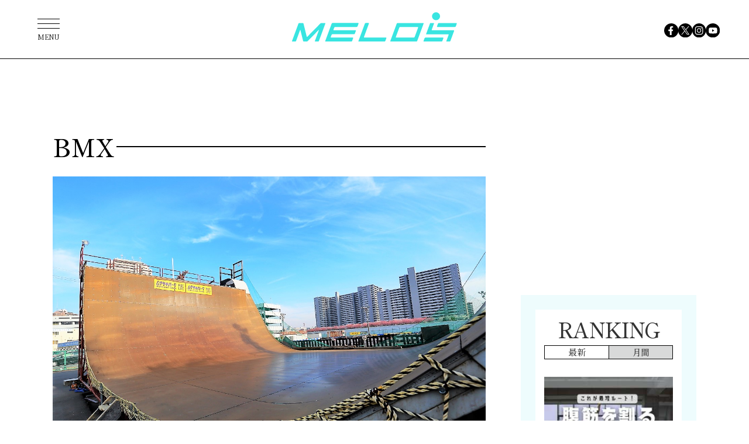

--- FILE ---
content_type: text/html; charset=UTF-8
request_url: https://melos.media/tag/bmx/
body_size: 41909
content:
<!DOCTYPE html>
<html lang="ja">
<head>
<meta charset="UTF-8">
<meta name="viewport" content="width=device-width, initial-scale=1">
<meta name="google-site-verification" content="jlouCZRJhfJg6dsH_v5jVnmrcbcFcgva9SSNkmvNfkY" />
<meta name='robots' content='index, follow, max-image-preview:large, max-snippet:-1, max-video-preview:-1' />

	<!-- This site is optimized with the Yoast SEO plugin v19.4 - https://yoast.com/wordpress/plugins/seo/ -->
	<title>BMX | スポーツ×ライフスタイルWEBマガジン 『MELOS』</title>
	<meta name="description" content="スポーツ×ライフスタイルWEBマガジン『MELOS（メロス）』の“BMX ”に関する記事一覧ページです。ビジネス、健康、ビューティ、子育てなど、さまざまなテーマからDoスポーツの新しいカタチをご紹介しています！" />
	<link rel="canonical" href="https://admin.melos.media/tag/bmx/" />
	<meta property="og:locale" content="ja_JP" />
	<meta property="og:type" content="article" />
	<meta property="og:title" content="BMX | スポーツ×ライフスタイルWEBマガジン 『MELOS』" />
	<meta property="og:description" content="スポーツ×ライフスタイルWEBマガジン『MELOS（メロス）』の“BMX ”に関する記事一覧ページです。ビジネス、健康、ビューティ、子育てなど、さまざまなテーマからDoスポーツの新しいカタチをご紹介しています！" />
	<meta property="og:url" content="https://admin.melos.media/tag/bmx/" />
	<meta property="og:site_name" content="MELOS（メロス）" />
	<meta property="og:image" content="https://contents.melos.media/wp-content/image/common/og_image.png" />
	<meta name="twitter:card" content="summary_large_image" />
	<meta name="twitter:site" content="@melos_mag" />
	<script type="application/ld+json" class="yoast-schema-graph">{"@context":"https://schema.org","@graph":[{"@type":"Organization","@id":"https://admin.melos.media/#organization","name":"株式会社APPY","url":"https://admin.melos.media/","sameAs":["https://www.youtube.com/melos--web4629","https://www.facebook.com/melos.mag/","https://twitter.com/melos_mag"],"logo":{"@type":"ImageObject","inLanguage":"ja","@id":"https://admin.melos.media/#/schema/logo/image/","url":"https://contents.melos.media/wp-content/uploads/2023/05/10042741/melos-02-1.png","contentUrl":"https://contents.melos.media/wp-content/uploads/2023/05/10042741/melos-02-1.png","width":800,"height":160,"caption":"株式会社APPY"},"image":{"@id":"https://admin.melos.media/#/schema/logo/image/"}},{"@type":"WebSite","@id":"https://admin.melos.media/#website","url":"https://admin.melos.media/","name":"MELOS（メロス）","description":"スポーツ×ライフスタイルWEBマガジン","publisher":{"@id":"https://admin.melos.media/#organization"},"potentialAction":[{"@type":"SearchAction","target":{"@type":"EntryPoint","urlTemplate":"https://admin.melos.media/?s={search_term_string}"},"query-input":"required name=search_term_string"}],"inLanguage":"ja"},{"@type":"ImageObject","inLanguage":"ja","@id":"https://admin.melos.media/tag/bmx/#primaryimage","url":"https://contents.melos.media/wp-content/uploads/2021/07/26115420/102.jpg","contentUrl":"https://contents.melos.media/wp-content/uploads/2021/07/26115420/102.jpg","width":1280,"height":853},{"@type":"CollectionPage","@id":"https://admin.melos.media/tag/bmx/","url":"https://admin.melos.media/tag/bmx/","name":"BMX | スポーツ×ライフスタイルWEBマガジン 『MELOS』","isPartOf":{"@id":"https://admin.melos.media/#website"},"primaryImageOfPage":{"@id":"https://admin.melos.media/tag/bmx/#primaryimage"},"image":{"@id":"https://admin.melos.media/tag/bmx/#primaryimage"},"thumbnailUrl":"https://contents.melos.media/wp-content/uploads/2021/07/26115420/102.jpg","description":"スポーツ×ライフスタイルWEBマガジン『MELOS（メロス）』の“BMX ”に関する記事一覧ページです。ビジネス、健康、ビューティ、子育てなど、さまざまなテーマからDoスポーツの新しいカタチをご紹介しています！","breadcrumb":{"@id":"https://admin.melos.media/tag/bmx/#breadcrumb"},"inLanguage":"ja"},{"@type":"BreadcrumbList","@id":"https://admin.melos.media/tag/bmx/#breadcrumb","itemListElement":[{"@type":"ListItem","position":1,"name":"Home","item":"https://admin.melos.media/"},{"@type":"ListItem","position":2,"name":"BMX"}]}]}</script>
	<!-- / Yoast SEO plugin. -->


<link rel="alternate" type="application/rss+xml" title="MELOS（メロス） &raquo; フィード" href="https://melos.media/feed/" />
<link rel="alternate" type="application/rss+xml" title="MELOS（メロス） &raquo; コメントフィード" href="https://melos.media/comments/feed/" />
<link rel="alternate" type="application/rss+xml" title="MELOS（メロス） &raquo; BMX タグのフィード" href="https://melos.media/tag/bmx/feed/" />
            <style id="wpp-loading-animation-styles">@-webkit-keyframes bgslide{from{background-position-x:0}to{background-position-x:-200%}}@keyframes bgslide{from{background-position-x:0}to{background-position-x:-200%}}.wpp-widget-placeholder,.wpp-widget-block-placeholder{margin:0 auto;width:60px;height:3px;background:#dd3737;background:linear-gradient(90deg,#dd3737 0%,#571313 10%,#dd3737 100%);background-size:200% auto;border-radius:3px;-webkit-animation:bgslide 1s infinite linear;animation:bgslide 1s infinite linear}</style>
            <style>
.yyi-rinker-img-s .yyi-rinker-image {
	width: 56px;
	min-width: 56px;
	margin:auto;
}
.yyi-rinker-img-m .yyi-rinker-image {
	width: 175px;
	min-width: 175px;
	margin:auto;
}
.yyi-rinker-img-l .yyi-rinker-image {
	width: 200px;
	min-width: 200px;
	margin:auto;
}
.yyi-rinker-img-s .yyi-rinker-image img.yyi-rinker-main-img {
	width: auto;
	max-height: 56px;
}
.yyi-rinker-img-m .yyi-rinker-image img.yyi-rinker-main-img {
	width: auto;
	max-height: 170px;
}
.yyi-rinker-img-l .yyi-rinker-image img.yyi-rinker-main-img {
	width: auto;
	max-height: 200px;
}

div.yyi-rinker-contents div.yyi-rinker-box ul.yyi-rinker-links li {
    list-style: none;
}
div.yyi-rinker-contents ul.yyi-rinker-links {
	border: none;
}
div.yyi-rinker-contents ul.yyi-rinker-links li a {
	text-decoration: none;
}
div.yyi-rinker-contents {
    margin: 2em 0;
}
div.yyi-rinker-contents div.yyi-rinker-box {
    display: flex;
    padding: 26px 26px 0;
    border: 3px solid #f5f5f5;
    box-sizing: border-box;
}
@media (min-width: 768px) {
    div.yyi-rinker-contents div.yyi-rinker-box {
        padding: 26px 26px 0;
    }
}
@media (max-width: 767px) {
    div.yyi-rinker-contents div.yyi-rinker-box {
        flex-direction: column;
        padding: 26px 14px 0;
    }
}
div.yyi-rinker-box div.yyi-rinker-image {
    display: flex;
    flex: none;
}
div.yyi-rinker-box div.yyi-rinker-image a {
    display: inline-block;
    height: fit-content;
    margin-bottom: 26px;
}
div.yyi-rinker-image img.yyi-rinker-main-img {
    display: block;
    max-width: 100%;
    height: auto;
}
div.yyi-rinker-img-s img.yyi-rinker-main-img {
    width: 56px;
}
div.yyi-rinker-img-m img.yyi-rinker-main-img {
    width: 120px;
}
div.yyi-rinker-img-l img.yyi-rinker-main-img {
    width: 200px;
}
div.yyi-rinker-box div.yyi-rinker-info {
    display: flex;
    width: 100%;
    flex-direction: column;
}
@media (min-width: 768px) {
    div.yyi-rinker-box div.yyi-rinker-info {
        padding-left: 26px;
    }
}
@media (max-width: 767px) {
    div.yyi-rinker-box div.yyi-rinker-info {
        text-align: center;
    }
}
div.yyi-rinker-info div.yyi-rinker-title a {
    color: #333;
    font-weight: 600;
    font-size: 18px;
    text-decoration: none;
}
div.yyi-rinker-info div.yyi-rinker-detail {
    display: flex;
    flex-direction: column;
    padding: 8px 0 12px;
}
div.yyi-rinker-detail div:not(:last-child) {
    padding-bottom: 8px;
}
div.yyi-rinker-detail div.credit-box {
    font-size: 12px;
}
div.yyi-rinker-detail div.credit-box a {
    text-decoration: underline;
}
div.yyi-rinker-detail div.brand,
div.yyi-rinker-detail div.price-box {
    font-size: 14px;
}
@media (max-width: 767px) {
    div.price-box span.price {
        display: block;
    }
}
div.yyi-rinker-info div.free-text {
    order: 2;
    padding-top: 8px;
    font-size: 16px;
}
div.yyi-rinker-info ul.yyi-rinker-links {
    display: flex;
    flex-wrap: wrap;
    margin: 0 0 14px;
    padding: 0;
    list-style-type: none;
}
div.yyi-rinker-info ul.yyi-rinker-links li {
    display: inherit;
    flex-direction: column;
    align-self: flex-end;
    text-align: center;
}
@media (min-width: 768px) {
    div.yyi-rinker-info ul.yyi-rinker-links li:not(:last-child){
        margin-right: 8px;
    }
    div.yyi-rinker-info ul.yyi-rinker-links li {
        margin-bottom: 12px;
    }
}
@media (max-width: 767px) {
    div.yyi-rinker-info ul.yyi-rinker-links li {
        width: 100%;
        margin-bottom: 10px;
    }
}
ul.yyi-rinker-links li.amazonkindlelink a {
    background-color: #37475a;
}
ul.yyi-rinker-links li.amazonlink a {
    background-color: #f9bf51;
}
ul.yyi-rinker-links li.rakutenlink a {
    background-color: #d53a3a;
}
ul.yyi-rinker-links li.yahoolink a {
    background-color: #76c2f3;
}
ul.yyi-rinker-links li.freelink1 a {
    background-color: #5db49f;
}
ul.yyi-rinker-links li.freelink2 a {
    background-color: #7e77c1;
}
ul.yyi-rinker-links li.freelink3 a {
    background-color: #3974be;
}
ul.yyi-rinker-links li.freelink4 a {
    background-color: #333;
}
ul.yyi-rinker-links a.yyi-rinker-link {
    display: flex;
    position: relative;
    width: 100%;
    min-height: 38px;
    overflow-x: hidden;
    flex-wrap: wrap-reverse;
    justify-content: center;
    align-items: center;
    border-radius: 2px;
    box-shadow: 0 1px 6px 0 rgba(0,0,0,0.12);
    color: #fff;
    font-weight: 600;
    font-size: 14px;
    white-space: nowrap;
    transition: 0.3s ease-out;
    box-sizing: border-box;
}
ul.yyi-rinker-links a.yyi-rinker-link:after {
    position: absolute;
    right: 12px;
    width: 6px;
    height: 6px;
    border-top: 2px solid;
    border-right: 2px solid;
    content: "";
    transform: rotate(45deg);
    box-sizing: border-box;
}
ul.yyi-rinker-links a.yyi-rinker-link:hover {
    box-shadow: 0 4px 6px 2px rgba(0,0,0,0.12);
    transform: translateY(-2px);
}
@media (min-width: 768px) {
    ul.yyi-rinker-links a.yyi-rinker-link {
        padding: 6px 24px;
    }
}
@media (max-width: 767px) {
    ul.yyi-rinker-links a.yyi-rinker-link {
        padding: 10px 24px;
    }
}</style><style>
.yyi-rinker-images {
    display: flex;
    justify-content: center;
    align-items: center;
    position: relative;

}
div.yyi-rinker-image img.yyi-rinker-main-img.hidden {
    display: none;
}

.yyi-rinker-images-arrow {
    cursor: pointer;
    position: absolute;
    top: 50%;
    display: block;
    margin-top: -11px;
    opacity: 0.6;
    width: 22px;
}

.yyi-rinker-images-arrow-left{
    left: -10px;
}
.yyi-rinker-images-arrow-right{
    right: -10px;
}

.yyi-rinker-images-arrow-left.hidden {
    display: none;
}

.yyi-rinker-images-arrow-right.hidden {
    display: none;
}
div.yyi-rinker-contents.yyi-rinker-design-tate  div.yyi-rinker-box{
    flex-direction: column;
}

div.yyi-rinker-contents.yyi-rinker-design-slim div.yyi-rinker-box .yyi-rinker-links {
    flex-direction: column;
}

div.yyi-rinker-contents.yyi-rinker-design-slim div.yyi-rinker-info {
    width: 100%;
}

div.yyi-rinker-contents.yyi-rinker-design-slim .yyi-rinker-title {
    text-align: center;
}

div.yyi-rinker-contents.yyi-rinker-design-slim .yyi-rinker-links {
    text-align: center;
}
div.yyi-rinker-contents.yyi-rinker-design-slim .yyi-rinker-image {
    margin: auto;
}

div.yyi-rinker-contents.yyi-rinker-design-slim div.yyi-rinker-info ul.yyi-rinker-links li {
	align-self: stretch;
}
div.yyi-rinker-contents.yyi-rinker-design-slim div.yyi-rinker-box div.yyi-rinker-info {
	padding: 0;
}
div.yyi-rinker-contents.yyi-rinker-design-slim div.yyi-rinker-box {
	flex-direction: column;
	padding: 14px 5px 0;
}

.yyi-rinker-design-slim div.yyi-rinker-box div.yyi-rinker-info {
	text-align: center;
}

.yyi-rinker-design-slim div.price-box span.price {
	display: block;
}

div.yyi-rinker-contents.yyi-rinker-design-slim div.yyi-rinker-info div.yyi-rinker-title a{
	font-size:16px;
}

div.yyi-rinker-contents.yyi-rinker-design-slim ul.yyi-rinker-links li.amazonkindlelink:before,  div.yyi-rinker-contents.yyi-rinker-design-slim ul.yyi-rinker-links li.amazonlink:before,  div.yyi-rinker-contents.yyi-rinker-design-slim ul.yyi-rinker-links li.rakutenlink:before,  div.yyi-rinker-contents.yyi-rinker-design-slim ul.yyi-rinker-links li.yahoolink:before {
	font-size:12px;
}

div.yyi-rinker-contents.yyi-rinker-design-slim ul.yyi-rinker-links li a {
	font-size: 13px;
}
.entry-content ul.yyi-rinker-links li {
	padding: 0;
}

.yyi-rinker-design-slim div.yyi-rinker-info ul.yyi-rinker-links li {
	width: 100%;
	margin-bottom: 10px;
}
 .yyi-rinker-design-slim ul.yyi-rinker-links a.yyi-rinker-link {
	padding: 10px 24px;
}
/** ver1.9.2 以降追加 **/
.yyi-rinker-contents .yyi-rinker-info {
    padding-left: 10px;
}
.yyi-rinker-img-s .yyi-rinker-image .yyi-rinker-images img{
    max-height: 75px;
}
.yyi-rinker-img-m .yyi-rinker-image .yyi-rinker-images img{
    max-height: 175px;
}
.yyi-rinker-img-l .yyi-rinker-image .yyi-rinker-images img{
    max-height: 200px;
}
div.yyi-rinker-contents div.yyi-rinker-image {
    flex-direction: column;
    align-items: center;
}
div.yyi-rinker-contents ul.yyi-rinker-thumbnails {
    display: flex;
    flex-direction: row;
    flex-wrap : wrap;
    list-style: none;
    border:none;
    padding: 0;
    margin: 5px 0;
}
div.yyi-rinker-contents ul.yyi-rinker-thumbnails li{
    cursor: pointer;
    height: 32px;
    text-align: center;
    vertical-align: middle;
    width: 32px;
    border:none;
    padding: 0;
    margin: 0;
    box-sizing: content-box;
}
div.yyi-rinker-contents ul.yyi-rinker-thumbnails li img {
    vertical-align: middle;
}

div.yyi-rinker-contents ul.yyi-rinker-thumbnails li {
    border: 1px solid #fff;
}
div.yyi-rinker-contents ul.yyi-rinker-thumbnails li.thumb-active {
    border: 1px solid #eee;
}

/* ここから　mini */
div.yyi-rinker-contents.yyi-rinker-design-mini {
    border: none;
    box-shadow: none;
    background-color: transparent;
}

/* ボタン非表示 */
.yyi-rinker-design-mini div.yyi-rinker-info ul.yyi-rinker-links,
.yyi-rinker-design-mini div.yyi-rinker-info .brand,
.yyi-rinker-design-mini div.yyi-rinker-info .price-box {
    display: none;
}

div.yyi-rinker-contents.yyi-rinker-design-mini .credit-box{
    text-align: right;
}

div.yyi-rinker-contents.yyi-rinker-design-mini div.yyi-rinker-info {
    width:100%;
}
.yyi-rinker-design-mini div.yyi-rinker-info div.yyi-rinker-title {
    line-height: 1.2;
    min-height: 2.4em;
    margin-bottom: 0;
}
.yyi-rinker-design-mini div.yyi-rinker-info div.yyi-rinker-title a {
    font-size: 12px;
    text-decoration: none;
    text-decoration: underline;
}
div.yyi-rinker-contents.yyi-rinker-design-mini {
    position: relative;
    max-width: 100%;
    border: none;
    border-radius: 12px;
    box-shadow: 0 1px 6px rgb(0 0 0 / 12%);
    background-color: #fff;
}

div.yyi-rinker-contents.yyi-rinker-design-mini div.yyi-rinker-box {
    border: none;
}

.yyi-rinker-design-mini div.yyi-rinker-image {
    width: 60px;
    min-width: 60px;

}
div.yyi-rinker-design-mini div.yyi-rinker-image img.yyi-rinker-main-img{
    max-height: 3.6em;
}
.yyi-rinker-design-mini div.yyi-rinker-detail div.credit-box {
    font-size: 10px;
}
.yyi-rinker-design-mini div.yyi-rinker-detail div.brand,
.yyi-rinker-design-mini div.yyi-rinker-detail div.price-box {
    font-size: 10px;
}
.yyi-rinker-design-mini div.yyi-rinker-info div.yyi-rinker-detail {
    padding: 0;
}
.yyi-rinker-design-mini div.yyi-rinker-detail div:not(:last-child) {
    padding-bottom: 0;
}
.yyi-rinker-design-mini div.yyi-rinker-box div.yyi-rinker-image a {
    margin-bottom: 16px;
}
@media (min-width: 768px){
    div.yyi-rinker-contents.yyi-rinker-design-mini div.yyi-rinker-box {
        padding: 12px;
    }
    .yyi-rinker-design-mini div.yyi-rinker-box div.yyi-rinker-info {
        justify-content: center;
        padding-left: 24px;
    }
}
@media (max-width: 767px){
    div.yyi-rinker-contents.yyi-rinker-design-mini {
        max-width:100%;
    }
    div.yyi-rinker-contents.yyi-rinker-design-mini div.yyi-rinker-box {
        flex-direction: row;
        padding: 12px;
    }
    .yyi-rinker-design-mini div.yyi-rinker-box div.yyi-rinker-info {
        justify-content: center;
        margin-bottom: 16px;
        padding-left: 16px;
        text-align: left;
    }
}
/* 1.9.5以降 */
div.yyi-rinker-contents {
    position: relative;
    overflow: visible;
}
div.yyi-rinker-contents .yyi-rinker-attention {
    display: inline;
    line-height: 30px;
    position: absolute;
    top: -10px;
    left: -9px;
    min-width: 60px;
    padding: 0;
    height: 30px;
    text-align: center;
    font-weight: 600;
    color: #ffffff;
    background: #fea724;
    z-index: 10;
}

div.yyi-rinker-contents .yyi-rinker-attention span{
    padding: 0 15px;
}

.yyi-rinker-attention-before, .yyi-rinker-attention-after {
	display: inline;
    position: absolute;
    content: '';
}

.yyi-rinker-attention-before {
    bottom: -8px;
    left: 0.1px;
    width: 0;
    height: 0;
    border-top: 9px solid;
    border-top-color: inherit;
    border-left: 9px solid transparent;
    z-index: 1;
}

.yyi-rinker-attention-after {
    top: 0;
    right: -14.5px;
    width: 0;
    height: 0;
    border-top: 15px solid transparent;
    border-bottom: 15px solid transparent;
    border-left: 15px solid;
    border-left-color: inherit;
}

div.yyi-rinker-contents .yyi-rinker-attention.attention_desing_circle{
    display: flex;
    position: absolute;
 	top: -20px;
    left: -20px;
    width: 60px;
    height: 60px;
    min-width: auto;
    min-height: auto;
    justify-content: center;
    align-items: center;
    border-radius: 50%;
    color: #fff;
    background: #fea724;
    font-weight: 600;
    font-size: 17px;
}

div.yyi-rinker-contents.yyi-rinker-design-mini .yyi-rinker-attention.attention_desing_circle{
    top: -18px;
    left: -18px;
    width: 36px;
    height: 36px;
    font-size: 12px;
}


div.yyi-rinker-contents .yyi-rinker-attention.attention_desing_circle{
}

div.yyi-rinker-contents .yyi-rinker-attention.attention_desing_circle span {
	padding: 0;
}

div.yyi-rinker-contents .yyi-rinker-attention.attention_desing_circle .yyi-rinker-attention-after,
div.yyi-rinker-contents .yyi-rinker-attention.attention_desing_circle .yyi-rinker-attention-before{
	display: none;
}

</style><link rel="apple-touch-icon" sizes="180x180" href="/wp-content/uploads/fbrfg/apple-touch-icon.png">
<link rel="icon" type="image/png" href="/wp-content/uploads/fbrfg/favicon-32x32.png" sizes="32x32">
<link rel="icon" type="image/png" href="/wp-content/uploads/fbrfg/favicon-16x16.png" sizes="16x16">
<link rel="mask-icon" href="/wp-content/uploads/fbrfg/safari-pinned-tab.svg" color="#70caeb">
<link rel="shortcut icon" href="/wp-content/uploads/fbrfg/favicon.ico">

<link rel="stylesheet" href="https://unpkg.com/swiper@9/swiper-bundle.min.css">
<link rel="stylesheet" href="https://contents.melos.media/assets/css/common.css">
<script src="https://contents.melos.media/assets/js/common.js" defer></script>




<script type="application/javascript" src="//anymind360.com/js/354/ats.js"></script>
<script async src="https://securepubads.g.doubleclick.net/tag/js/gpt.js"></script>
<script>
window.googletag = window.googletag || {cmd: []};
</script>
<script type="text/javascript">
googletag.cmd.push(function () {
googletag.pubads()
.setTargeting('tag',[])
googletag.pubads().disableInitialLoad();
googletag.pubads().collapseEmptyDivs();
});
</script>
<script>
window.googletag = window.googletag || {cmd: []};
googletag.cmd.push(function() {
googletag.defineSlot('/83555300,21685796817/appy/melos/pc_article_right_1st', [[300, 250], [300, 600], [1, 1]], 'pc_article_right_1st').addService(googletag.pubads());
googletag.defineSlot('/83555300,21685796817/appy/melos/pc_article_right_2nd', [[300, 250], [300, 600], [1, 1]], 'pc_article_right_2nd').addService(googletag.pubads());
googletag.defineSlot('/83555300,21685796817/appy/melos/pc_article_right_3rd', [[300, 250], [300, 600], [1, 1]], 'pc_article_right_3rd').addService(googletag.pubads());
googletag.pubads().enableSingleRequest();
googletag.pubads().collapseEmptyDivs();
googletag.enableServices();
});
</script>

<script type="text/javascript">
window._taboola = window._taboola || [];
_taboola.push({article:'auto'});
!function (e, f, u, i) {
if (!document.getElementById(i)){
e.async = 1;
e.src = u;
e.id = i;
f.parentNode.insertBefore(e, f);
}
}(document.createElement('script'),
document.getElementsByTagName('script')[0],
'//cdn.taboola.com/libtrc/fourm-melos/loader.js',
'tb_loader_script');
if(window.performance && typeof window.performance.mark == 'function')
{window.performance.mark('tbl_ic');}
</script>



</head>
<body id="archive" class="archive tag tag-bmx tag-1912">

<!-- Google Tag Manager -->
<noscript><iframe src="//www.googletagmanager.com/ns.html?id=GTM-K6STZBR"
height="0" width="0" style="display:none;visibility:hidden"></iframe></noscript>
<script>(function(w,d,s,l,i){w[l]=w[l]||[];w[l].push({'gtm.start':
new Date().getTime(),event:'gtm.js'});var f=d.getElementsByTagName(s)[0],
j=d.createElement(s),dl=l!='dataLayer'?'&l='+l:'';j.async=true;j.src=
'//www.googletagmanager.com/gtm.js?id='+i+dl;f.parentNode.insertBefore(j,f);
})(window,document,'script','dataLayer','GTM-K6STZBR');</script>

<!-- YTM Universal tag -->
<script id="tagjs" type="text/javascript">
  (function () {
    var tagjs = document.createElement("script");
    var s = document.getElementsByTagName("script")[0];
    tagjs.async = true;
    tagjs.src = "//s.yjtag.jp/tag.js#site=z8pe4wg";
    s.parentNode.insertBefore(tagjs, s);
  }());
</script>
<noscript>
  <iframe src="//b.yjtag.jp/iframe?c=z8pe4wg" width="1" height="1" frameborder="0" scrolling="no" marginheight="0" marginwidth="0"></iframe>
</noscript>

<div class="l-container">
  <header class="m-header">
    <h1 class="logo"><a href="https://melos.media"><img src="https://contents.melos.media/assets/img/common/logo_blue.svg" alt="MELOS"></a></h1>
  </header>
  <nav class="m-nav">
    <ul class="sns1">
      <li><a href="https://www.facebook.com/melos.mag/" target="_blank"><img src="https://contents.melos.media/assets/img/common/facebook.svg" alt="facebook"></a></li>
      <li><a href="https://twitter.com/melos_mag" target="_blank"><img src="https://contents.melos.media/assets/img/common/twitter.svg" alt="x(twitter)"></a></li>
      <li><a href="https://www.instagram.com/melos.mag/" target="_blank"><img src="https://contents.melos.media/assets/img/common/instagram.svg" alt="instagram"></a></li>
      <li><a href="https://www.youtube.com/channel/UCSbBrzm7jMKwQV93CsDS39w" target="_blank"><img src="https://contents.melos.media/assets/img/common/youtube.svg" alt="youtube"></a></li>
    </ul>
    <div class="overlay"></div>
    <button class="menu" type="button"><span class="bar"></span><span class="text">MENU</span></button>
    <div class="category">
      <div class="inner">
        <div class="text">
          <p>Category</p>
          <ul class="category1">
            <li><a href="/tag/fitness/"><span class="en">Fitness</span><span class="ja">（フィットネス）</span></a></li>
            <li><a href="/tag/interview/"><span class="en">Interview</span><span class="ja">（インタビュー）</span></a></li>
            <li><a href="/tag/healthandmental/"><span class="en">Health &amp; Mental</span><span class="ja">（ヘルス&amp;メンタル）</span></a></li>
            <li><a href="/tag/wellnessfood/"><span class="en">Wellness food</span><span class="ja">（ウェルネスフード）</span></a></li>
            <li><a href="/tag/lifestyle/"><span class="en">Lifestyle</span><span class="ja">（ライフスタイル）</span></a></li>
            <li><a href="/tag/gearandaccessories/"><span class="en">Gear &amp; Accessories</span><span class="ja">（ギア&amp;アクセサリー）</span></a></li>
          </ul>
          <ul class="category2">
            <li><a href="/class/"><span class="en">Gym &amp; Studio</span><span class="ja">（ジム&amp;スタジオ）</span></a></li>
            <li><a href="/tag/news/"><span class="en">News</span><span class="ja">（ニュース）</span></a></li>
            <li><a href="/tag/column/"><span class="en">Column</span><span class="ja">（コラム）</span></a></li>
          </ul>
        </div>
        <ul class="sns2">
          <li><a href="https://www.facebook.com/melos.mag/" target="_blank"><img src="https://contents.melos.media/assets/img/common/facebook_white.svg" alt="facebook"></a></li>
          <li><a href="https://twitter.com/melos_mag" target="_blank"><img src="https://contents.melos.media/assets/img/common/twitter_white.svg" alt="x(twitter)"></a></li>
          <li><a href="https://www.instagram.com/melos.mag/" target="_blank"><img src="https://contents.melos.media/assets/img/common/instagram_white.svg" alt="instagram"></a></li>
          <li><a href="https://www.youtube.com/channel/UCSbBrzm7jMKwQV93CsDS39w" target="_blank"><img src="https://contents.melos.media/assets/img/common/youtube_white.svg" alt="youtube"></a></li>
        </ul>
        <button class="close" type="button"></button>
      </div>
    </div>
  </nav>
<div class="l-column">
  <div class="l-column-main">


      
      <div class="m-category -archive -bmx">
        <div class="inner">
                                    <h1 class="name"><span>BMX</span></h1>
                                
          
          <ul class="items">
                          <li class="item -bmx">
                <a href="https://melos.media/children/24689/">
                  <div class="thumbnail"><img width="720" height="480" src="https://contents.melos.media/wp-content/uploads/2021/07/26115420/102.jpg" class="attachment-medium size-medium wp-post-image" alt="" loading="lazy" srcset="https://contents.melos.media/wp-content/uploads/2021/07/26115420/102.jpg 720w, https://contents.melos.media/wp-content/uploads/2021/07/26115420/102.jpg 240w, https://contents.melos.media/wp-content/uploads/2021/07/26115420/102.jpg 768w, https://contents.melos.media/wp-content/uploads/2021/07/26115420/102.jpg 600w, https://contents.melos.media/wp-content/uploads/2021/07/26115420/102.jpg 330w, https://contents.melos.media/wp-content/uploads/2021/07/26115420/102.jpg 368w, https://contents.melos.media/wp-content/uploads/2021/07/26115420/102.jpg 180w, https://contents.melos.media/wp-content/uploads/2021/07/26115420/102.jpg 120w, https://contents.melos.media/wp-content/uploads/2021/07/26115420/102.jpg 1200w, https://contents.melos.media/wp-content/uploads/2021/07/26115420/102.jpg 1280w" sizes="(max-width: 640px) 185px, 670px" /></div>
                  <div class="text">
                                        <div class="title">スケートボード、BMX、インラインスケートのメッカ！ムラサキパーク東京が教える“アクションスポーツ教育”</div>
                    <div class="excerpt">　ムラサキパーク東京は、都内でも数少ないスケートボード、BMX、インラインスケートが楽しめる大型のパーク。その名の通りア…</div>
                  </div>
                </a>
              </li>
                          <li class="item -bmx">
                <a href="https://melos.media/news/23929/">
                  <div class="thumbnail"><img width="720" height="282" src="https://contents.melos.media/wp-content/uploads/2018/04/10175938/main3.jpg" class="attachment-medium size-medium wp-post-image" alt="" loading="lazy" srcset="https://contents.melos.media/wp-content/uploads/2018/04/10175938/main3.jpg 720w, https://contents.melos.media/wp-content/uploads/2018/04/10175938/main3.jpg 768w, https://contents.melos.media/wp-content/uploads/2018/04/10175938/main3.jpg 600w, https://contents.melos.media/wp-content/uploads/2018/04/10175938/main3.jpg 771w" sizes="(max-width: 640px) 185px, 670px" /></div>
                  <div class="text">
                                        <div class="title">東京五輪で正式種目に！サーフィン、スケートボード、BMXが1ヶ所で楽しめる「MURASAKI SHONAN OPEN 2018」が7月に開催</div>
                    <div class="excerpt">　2020年、東京オリンピックの正式追加種目に決定したサーフィン、スケートボード、BMX。そんな注目の競技が1ヶ所で楽し…</div>
                  </div>
                </a>
              </li>
                      </ul>
          <div class="pagenation">
                      </div>
        </div>
      </div>

      


<div id="taboola-below-article-thumbnails-desktop"></div>
<script type="text/javascript">
window._taboola = window._taboola || [];
_taboola.push({
mode: 'alternating-thumbnails-a',
container: 'taboola-below-article-thumbnails-desktop',
placement: 'Below Article Thumbnails Desktop',
target_type: 'mix'
});
</script>

<script type="text/javascript">
window._taboola = window._taboola || [];
_taboola.push({flush: true});
</script>


    </div><!-- .l-column-main -->
  
  <div class="l-column-sub">
    <div class="m-ad -sub1">
            <div id='pc_article_right_1st' style='min-width: 300px; min-height: 250px;'>
      <script>
      googletag.cmd.push(function() { googletag.display('pc_article_right_1st'); });
      </script>
      </div>
    </div>

    <section class="m-ranking -sub" data-aos="fade-left">
  <div class="inner">
    <h2>RANKING</h2>
    <div class="js-tabbar">
      <div class="tabbar">
        <button class="tab js-tabbar-btn is-active" type="button">最新</button>
        <button class="tab js-tabbar-btn" type="button">月間</button>
      </div>
      <div class="ranking js-tabbar-content is-active">
        <ul class="items">



<ul class="wpp-list">
<article class="clearfix"><a href="https://melos.media/training/46887/"><div class="table"><div class="thumb_block tablecell"><div class="thumb"><img src="https://contents.melos.media/wp-content/uploads/2023/09/15135701/dd996907510455b8359cf8bed1b82a5f-5-240x160.jpg" alt="腹筋を割る方法｜シックスパックを作る条件とお腹の鍛え方"><div class="rank"></div></div></div><div class="text tablecell"><p class="title textoverflow textoverflow_line3"><!--トレーニング-->腹筋を割る方法｜シックスパックを作る条件とお腹の鍛え方</p></div></div></a></article><article class="clearfix"><a href="https://melos.media/training/15658/"><div class="table"><div class="thumb_block tablecell"><div class="thumb"><img src="https://contents.melos.media/wp-content/uploads/2023/01/18142440/208604033bf5c781271ce80c6c53318f-1200x675-240x160.jpg" alt="腹筋ローラー（アブローラー）の使い方。初心者でも効く「正しいフォーム＆やり方」"><div class="rank"></div></div></div><div class="text tablecell"><p class="title textoverflow textoverflow_line3"><!--トレーニング-->腹筋ローラー（アブローラー）の使い方。初心者でも効く「正しいフォーム＆やり方」</p></div></div></a></article><article class="clearfix"><a href="https://melos.media/wellness/207185/"><div class="table"><div class="thumb_block tablecell"><div class="thumb"><img src="https://contents.melos.media/wp-content/uploads/2024/08/07161550/29970816_m-240x160.jpg" alt="なんとなく会社に行きたくない人へ！脳疲労の視点から「具体的な対処法」をお届けします"><div class="rank"></div></div></div><div class="text tablecell"><p class="title textoverflow textoverflow_line3"><!--健康-->なんとなく会社に行きたくない人へ！脳疲労の視点から「具体的な対処法」をお届けします</p></div></div></a></article><article class="clearfix"><a href="https://melos.media/beauty/154293/"><div class="table"><div class="thumb_block tablecell"><div class="thumb"><img src="https://contents.melos.media/wp-content/uploads/2023/10/12162634/23585134_s-240x160.jpg" alt="ヨーグルトはダイエットにいい？ダメ？太らない食べ方と選び方、市販のおすすめ3選［管理栄養士］"><div class="rank"></div></div></div><div class="text tablecell"><p class="title textoverflow textoverflow_line3"><!--ビューティ-->ヨーグルトはダイエットにいい？ダメ？太らない食べ方と選び方、市販のおすすめ3選［管理栄養士］</p></div></div></a></article><article class="clearfix"><a href="https://melos.media/wellness/207780/"><div class="table"><div class="thumb_block tablecell"><div class="thumb"><img src="https://contents.melos.media/wp-content/uploads/2024/08/19124241/2658248_s-240x160.jpg" alt="現代人の多くが抱える、睡眠の質が低下する「大きな原因」とは？睡眠栄養指導士が解説"><div class="rank"></div></div></div><div class="text tablecell"><p class="title textoverflow textoverflow_line3"><!--健康-->現代人の多くが抱える、睡眠の質が低下する「大きな原因」とは？睡眠栄養指導士が解説</p></div></div></a></article>
</ul>
        </ul>
        <div class="more"><a href="https://melos.media/ranking/">もっと見る ▶︎</a></div>
      </div>
      <div class="ranking js-tabbar-content">
        <ul class="items">



<ul class="wpp-list">
<article class="clearfix"><a href="https://melos.media/training/275485/"><div class="table"><div class="thumb_block tablecell"><div class="thumb"><img src="https://contents.melos.media/wp-content/uploads/2025/12/27153658/image007-240x160.jpg" alt="懸垂を毎日続けるとどうなる？「1日5回」でも体は変わる［トレーナー解説］"><div class="rank"></div></div></div><div class="text tablecell"><p class="title textoverflow textoverflow_line3"><!--トレーニング-->懸垂を毎日続けるとどうなる？「1日5回」でも体は変わる［トレーナー解説］</p></div></div></a></article><article class="clearfix"><a href="https://melos.media/training/273564/"><div class="table"><div class="thumb_block tablecell"><div class="thumb"><img src="https://contents.melos.media/wp-content/uploads/2025/12/17161913/07e4c6221a6c398e1283e05652b1721a-240x160.jpg" alt="腹筋ローラーを毎日30回続けるとどうなる？効果をトレーナーが解説"><div class="rank"></div></div></div><div class="text tablecell"><p class="title textoverflow textoverflow_line3"><!--トレーニング-->腹筋ローラーを毎日30回続けるとどうなる？効果をトレーナーが解説</p></div></div></a></article><article class="clearfix"><a href="https://melos.media/news/270131/"><div class="table"><div class="thumb_block tablecell"><div class="thumb"><img src="https://contents.melos.media/wp-content/uploads/2025/11/28155640/4241193_m-240x160.jpg" alt="暖房、“夜つけっぱなし”でも電気代は【100円以下】！エアコンと睡眠のプロが解説"><div class="rank"></div></div></div><div class="text tablecell"><p class="title textoverflow textoverflow_line3"><!--ニュース-->暖房、“夜つけっぱなし”でも電気代は【100円以下】！エアコンと睡眠のプロが解説</p></div></div></a></article><article class="clearfix"><a href="https://melos.media/training/270717/"><div class="table"><div class="thumb_block tablecell"><div class="thumb"><img src="https://contents.melos.media/wp-content/uploads/2025/12/02160900/squat50-240x160.jpg" alt="スクワット50回の効果を徹底解説｜毎日続けると身体はどう変わる？"><div class="rank"></div></div></div><div class="text tablecell"><p class="title textoverflow textoverflow_line3"><!--トレーニング-->スクワット50回の効果を徹底解説｜毎日続けると身体はどう変わる？</p></div></div></a></article><article class="clearfix"><a href="https://melos.media/training/275879/"><div class="table"><div class="thumb_block tablecell"><div class="thumb"><img src="https://contents.melos.media/wp-content/uploads/2025/12/31113835/22790577-1359x960-1-240x160.jpg" alt="どれが一番痩せる？ジョギング、ランニング、ウォーキング【トレーナーが解説】"><div class="rank"></div></div></div><div class="text tablecell"><p class="title textoverflow textoverflow_line3"><!--トレーニング-->どれが一番痩せる？ジョギング、ランニング、ウォーキング【トレーナーが解説】</p></div></div></a></article>
</ul>
        </ul>
        <div class="more"><a href="https://melos.media/ranking/">もっと見る ▶︎</a></div>
      </div>
    </div>
  </div>
</section>

    <div class="m-ad -sub2">
            <div id='pc_article_right_2nd' style='min-width: 300px; min-height: 250px;'>
      <script>
      googletag.cmd.push(function() { googletag.display('pc_article_right_2nd'); });
      </script>
      </div>
    </div>

    <div class="m-ad -sub3">
            <div id='pc_article_right_3rd' style='min-width: 300px; min-height: 250px;'>
      <script>
      googletag.cmd.push(function() { googletag.display('pc_article_right_3rd'); });
      </script>
      </div>
    </div>
  </div>

</div><!-- .l-column -->

<div class="m-tag -archive">
  <div class="inner">
    <p>その他の注目のタグ</p>
    <ul>
      <li><a href="/tag/筋トレ/">筋トレ</a></li>
<li><a href="/tag/ランニング/">走る</a></li>
<li><a href="/tag/ストレッチ/">体をほぐす</a></li>
<li><a href="/tag/メンタルヘルス/">ストレス解消</a></li>
<li><a href="/tag/疲労回復/">疲労回復</a></li>
<li><a href="/tag/編集部のヘルシー食レポ/">話題の食べ物</a></li>
<li><a href="/tag/プロテイン/">プロテイン</a></li>
<li><a href="/tag/ダイエット/">痩せる</a></li>
<li><a href="/tag/睡眠/">眠れない</a></li>
<li><a href="/tag/interview/">話題のヒト・企業</a></li>    </ul>
  </div>
</div>

      <footer class="m-footer">
        <div class="inner">
          <div class="logo"><a href="https://melos.media"><img src="https://contents.melos.media/assets/img/common/logo_black.svg" alt="MELOS"></a></div>
          <ul class="nav">
            <li><a href="https://melos.media/contact/">お問い合わせ</a></li>
            <li><a href="http://appy-net.jp/" target="_blank">運営会社</a></li>
            <li><a href="https://melos.media/sitepolicy/">サイトポリシー</a></li>
            <li><a href="https://melos.media/privacypolicy/">プライバシーポリシー</a></li>
            <li><a href="https://melos.media/userpolicy/">利用規約</a></li>
            <li><a href="https://appy-website.com/" target="_blank">関連サービス</a></li>
          </ul>
        </div>
      </footer>
    </div><!-- /.l-container -->

<link rel='stylesheet' id='wp-block-library-css'  href='https://melos.media/wp-includes/css/dist/block-library/style.min.css?ver=5.8.7' type='text/css' media='all' />
<link rel='stylesheet' id='toc-screen-css'  href='https://melos.media/wp-content/plugins/table-of-contents-plus/screen.min.css?ver=2302' type='text/css' media='all' />
<style id='toc-screen-inline-css' type='text/css'>
div#toc_container ul li {font-size: 100%;}
</style>
<script type='text/javascript' src='https://melos.media/wp-includes/js/jquery/jquery.min.js?ver=3.6.0' id='jquery-core-js'></script>
<script type='text/javascript' src='https://melos.media/wp-includes/js/jquery/jquery-migrate.min.js?ver=3.3.2' id='jquery-migrate-js'></script>
<script type='text/javascript' id='toc-front-js-extra'>
/* <![CDATA[ */
var tocplus = {"smooth_scroll":"1","visibility_show":"\u8868\u793a","visibility_hide":"\u975e\u8868\u793a","width":"Auto","smooth_scroll_offset":"80"};
/* ]]> */
</script>
<script type='text/javascript' src='https://melos.media/wp-content/plugins/table-of-contents-plus/front.min.js?ver=2302' id='toc-front-js'></script>
<script type='application/json' id='wpp-json'>
{"sampling_active":1,"sampling_rate":100,"ajax_url":"https:\/\/melos.media\/wp-json\/wordpress-popular-posts\/v1\/popular-posts","api_url":"https:\/\/melos.media\/wp-json\/wordpress-popular-posts","ID":0,"token":"9742f1d71c","lang":0,"debug":0}
</script>
<script type='text/javascript' src='https://melos.media/wp-content/plugins/wordpress-popular-posts/assets/js/wpp.min.js?ver=6.1.1' id='wpp-js-js'></script>
<script type='text/javascript' src='https://melos.media/wp-content/plugins/yyi-rinker/js/event-tracking.js?v=1.1.10' id='yyi_rinker_event_tracking_script-js'></script>
<script type="text/javascript" id="flying-scripts">const loadScriptsTimer=setTimeout(loadScripts,5*1000);const userInteractionEvents=["mouseover","keydown","touchstart","touchmove","wheel"];userInteractionEvents.forEach(function(event){window.addEventListener(event,triggerScriptLoader,{passive:!0})});function triggerScriptLoader(){loadScripts();clearTimeout(loadScriptsTimer);userInteractionEvents.forEach(function(event){window.removeEventListener(event,triggerScriptLoader,{passive:!0})})}
function loadScripts(){document.querySelectorAll("script[data-type='lazy']").forEach(function(elem){elem.setAttribute("src",elem.getAttribute("data-src"))})}</script>
    
<script type="text/javascript">
window._taboola = window._taboola || [];
_taboola.push({flush: true});
</script>
  </body>
</html>

--- FILE ---
content_type: application/javascript; charset=utf-8
request_url: https://fundingchoicesmessages.google.com/f/AGSKWxVwdrKDIeeLz7I0umSrP9d9zBghvCVieZHNNyY5jWYcS4o2oG_iytA0Nfn88QrNUZS-kYKL3mmHHAEfKR6KxHxMapp3zGUy50Y3HkkqSdt8F8KazFqJfTffrdO1NGP-UOZrcQZrBkckFf1WoKPF3AqfHTvaH81C87UHRr5_2aRqgI_JSmuGsbJQVZiq/_/ad728rod./templates/adv_/adx2./ads/intermarkets_/336x280.
body_size: -1290
content:
window['dd1a048d-17fd-48c6-aeca-e0d63d732a0e'] = true;

--- FILE ---
content_type: application/javascript; charset=utf-8
request_url: https://fundingchoicesmessages.google.com/f/AGSKWxURtTt1udcuUCJ9gVo-0pkOQDY1pU4VxM1omBVR_zUIjxp7KYeVH2fwYmdmF0scoNKw21hZ_2d9faRjPk-oWB2z0MtdIdc-CQap2iCKyYhPLTMiWva1RymECYsX79mjp3DGQVLk3g==?fccs=W251bGwsbnVsbCxudWxsLG51bGwsbnVsbCxudWxsLFsxNzY4NDQxOTkzLDU2MDAwMDAwMF0sbnVsbCxudWxsLG51bGwsW251bGwsWzcsOSw2XSxudWxsLDIsbnVsbCwiZW4iLG51bGwsbnVsbCxudWxsLG51bGwsbnVsbCwzXSwiaHR0cHM6Ly9tZWxvcy5tZWRpYS90YWcvYm14LyIsbnVsbCxbWzgsIk05bGt6VWFaRHNnIl0sWzksImVuLVVTIl0sWzE5LCIyIl0sWzE3LCJbMF0iXSxbMjQsIiJdLFsyOSwiZmFsc2UiXV1d
body_size: 214
content:
if (typeof __googlefc.fcKernelManager.run === 'function') {"use strict";this.default_ContributorServingResponseClientJs=this.default_ContributorServingResponseClientJs||{};(function(_){var window=this;
try{
var np=function(a){this.A=_.t(a)};_.u(np,_.J);var op=function(a){this.A=_.t(a)};_.u(op,_.J);op.prototype.getWhitelistStatus=function(){return _.F(this,2)};var pp=function(a){this.A=_.t(a)};_.u(pp,_.J);var qp=_.Zc(pp),rp=function(a,b,c){this.B=a;this.j=_.A(b,np,1);this.l=_.A(b,_.Nk,3);this.F=_.A(b,op,4);a=this.B.location.hostname;this.D=_.Dg(this.j,2)&&_.O(this.j,2)!==""?_.O(this.j,2):a;a=new _.Og(_.Ok(this.l));this.C=new _.bh(_.q.document,this.D,a);this.console=null;this.o=new _.jp(this.B,c,a)};
rp.prototype.run=function(){if(_.O(this.j,3)){var a=this.C,b=_.O(this.j,3),c=_.dh(a),d=new _.Ug;b=_.fg(d,1,b);c=_.C(c,1,b);_.hh(a,c)}else _.eh(this.C,"FCNEC");_.lp(this.o,_.A(this.l,_.Ae,1),this.l.getDefaultConsentRevocationText(),this.l.getDefaultConsentRevocationCloseText(),this.l.getDefaultConsentRevocationAttestationText(),this.D);_.mp(this.o,_.F(this.F,1),this.F.getWhitelistStatus());var e;a=(e=this.B.googlefc)==null?void 0:e.__executeManualDeployment;a!==void 0&&typeof a==="function"&&_.Qo(this.o.G,
"manualDeploymentApi")};var sp=function(){};sp.prototype.run=function(a,b,c){var d;return _.v(function(e){d=qp(b);(new rp(a,d,c)).run();return e.return({})})};_.Rk(7,new sp);
}catch(e){_._DumpException(e)}
}).call(this,this.default_ContributorServingResponseClientJs);
// Google Inc.

//# sourceURL=/_/mss/boq-content-ads-contributor/_/js/k=boq-content-ads-contributor.ContributorServingResponseClientJs.en_US.M9lkzUaZDsg.es5.O/d=1/exm=ad_blocking_detection_executable,kernel_loader,loader_js_executable,web_iab_tcf_v2_signal_executable/ed=1/rs=AJlcJMzanTQvnnVdXXtZinnKRQ21NfsPog/m=cookie_refresh_executable
__googlefc.fcKernelManager.run('\x5b\x5b\x5b7,\x22\x5b\x5bnull,\\\x22melos.media\\\x22,\\\x22AKsRol84jZfHHZnYf5rg1lbN_9k-tXr9mVlN4h2czJlJqRXDPxoW13nq7cl5bI-YQeU8s47s9NszoKiNmXEBSMvQGNhQZm27qD56PtrijaVM2QejglMrshnFLqjLmpEIcDkrV-kmjcKI75mmHyxPiOyeGDzJ8HH71w\\\\u003d\\\\u003d\\\x22\x5d,null,\x5b\x5bnull,null,null,\\\x22https:\/\/fundingchoicesmessages.google.com\/f\/AGSKWxUidoFM30V7noJai86ZcdWLhMOW21rnSAV4gVN4cQmRqYtKccYmWeg4aaIhWIYrPTDYZQxcGt5Vvykgy3XFlNCwZomdKO6wcsNyAeAZQ2bvY2Mg-MkyeyDfKrQqf51tCBOVsy6Yww\\\\u003d\\\\u003d\\\x22\x5d,null,null,\x5bnull,null,null,\\\x22https:\/\/fundingchoicesmessages.google.com\/el\/AGSKWxXGbc5rBhsDrR_ahn65AUuqT7oLUVOYJTyJihmhfu_1YsjY8DKQsK-J2AtPt4n7lyRcEU0yOrIsGz_eO-CVqhiMrc6NjK8YwiHY0QrWRfOEkw_OTGZNe99kVRkY_-Una_UiNLH6Og\\\\u003d\\\\u003d\\\x22\x5d,null,\x5bnull,\x5b7,9,6\x5d,null,2,null,\\\x22en\\\x22,null,null,null,null,null,3\x5d,null,\\\x22Privacy and cookie settings\\\x22,\\\x22Close\\\x22,null,null,null,\\\x22Managed by Google. Complies with IAB TCF. CMP ID: 300\\\x22\x5d,\x5b2,1\x5d\x5d\x22\x5d\x5d,\x5bnull,null,null,\x22https:\/\/fundingchoicesmessages.google.com\/f\/AGSKWxXm9mPzF9RPpA-wbGFxfVVancBymFmZr4FMSe2p-PUAGa7ApZwYnsY9h_hJpYq7dnf0Vc3wKiMDWXVqpUl_SB8-Q1z2ITbGb89tCGL6O4RB-iuj_KMpBSZ9ePlhVXmL1fRfQqDp2w\\u003d\\u003d\x22\x5d\x5d');}